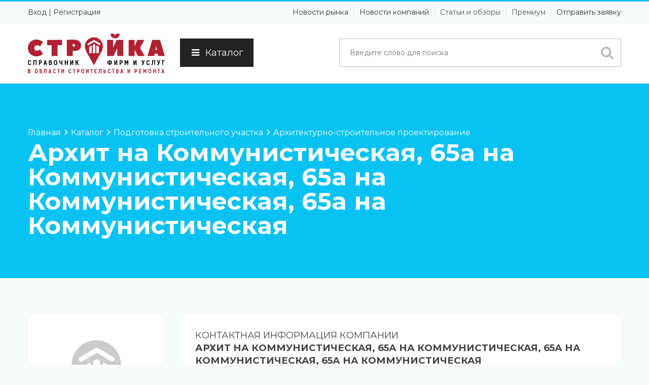

--- FILE ---
content_type: text/html; charset=UTF-8
request_url: https://irkstroyka.ru/company/arhit-8279.html
body_size: 13791
content:
<!DOCTYPE html lang="ru"> 
<head prefix="og: http://ogp.me/ns# fb: http://ogp.me/ns/fb# product: http://ogp.me/ns/product#">
<title>Архит на Коммунистическая, 65а на Коммунистическая, 65а на Коммунистическая, 65а на Коммунистическая с основным видом деятельности Архитектурно-строительное проектирование из категории Подготовка строительного участка в справочнике IrkStroyka.Ru</title>
<meta http-equiv="Content-Type" content="text/html; charset=UTF-8" />
<meta name="viewport" content="width=device-width, initial-scale=1.0" />
<meta name="viewport" content="user-scalable = yes" />
<meta name="description" content="Архит на Коммунистическая, 65а на Коммунистическая, 65а на Коммунистическая, 65а на Коммунистическая, Архитектурно-строительное проектирование. Связаться можно по телефону 8-950-120-00-56, 8-914-877-02-80, написав на почту rrromiros@yandex.ru или по адресу Иркутская область, Иркутск, Коммунистическая, 65а. архитектурно-проектная мастерская">
<meta name="keywords" content="Архит на Коммунистическая, 65а на Коммунистическая, 65а на Коммунистическая, 65а на Коммунистическая, Архитектурно-строительное проектирование, Подготовка строительного участка, каталог, рубрикатор, справочник, компании, организации, телефоны, адреса, информация">
<meta name="author" content="IrkStroyka.Ru">
<meta http-equiv="Expires" content="Wed, 28 Jan 2026 10:17:31 GMT">
<meta http-equiv="x-dns-prefetch-control" content="on">
<meta http-equiv="Cache-Control" content="public">
<meta http-equiv="Cache-Control" content="no-store">
<meta http-equiv="Cache-Control" content="max-age=604800">
<meta content="global" name="distribution">
<meta content="general" name="rating">
<meta content="1 days" name="revisit">
<meta content="1 days" name="revisit-after">
<meta content="all" name="audience">
<meta content="index,all" name="robots">
<meta http-equiv="content-language" content="ru">


<link rel="icon" href="/favicon.svg" type="image/svg+xml">
<link rel="icon" href="/favicon.ico" type="image/x-icon">
<link rel="apple-touch-icon" sizes="180x180" href="/apple-touch-icon.png">
<link rel="icon" type="image/png" sizes="32x32" href="/favicon-32x32.png">
<link rel="icon" type="image/png" sizes="16x16" href="/favicon-16x16.png">
<link rel="manifest" href="/site.webmanifest">
<link rel="mask-icon" href="/safari-pinned-tab.svg" color="#5bbad5">
<meta name="msapplication-TileColor" content="#ffc40d">
<meta name="theme-color" content="#ffffff">


<link rel="stylesheet" type="text/css" href="https://irkstroyka.ru/assets/frontend/bootstrap/css/bootstrap.min.css">


<link rel="stylesheet" type="text/css" href="/assets/frontend/css/custom.css">
<link rel="stylesheet" type="text/css" href="/assets/frontend/css/style.css">
<link rel="stylesheet" type="text/css" href="/assets/frontend/css/menu.css">
<link rel="stylesheet" type="text/css" href="/assets/frontend/css/color/color.css">
<link rel="stylesheet" type="text/css" href="/assets/frontend/assets/testimonial/css/style.css" />
<link rel="stylesheet" type="text/css" href="/assets/frontend/assets/testimonial/css/elastislide.css" />
<link rel="stylesheet" type="text/css" href="/assets/frontend/css/responsive.css">



<link rel="stylesheet" type="text/css" href="https://irkstroyka.ru/assets/frontend/css/font-awesome.css">

<link rel='stylesheet' type='text/css' href='https://fonts.googleapis.com/css?family=Montserrat:400,700|Lato:300,400,700,900'>  

<link rel="stylesheet" type="text/css" href="https://irkstroyka.ru/assets/frontend/assets/revolution_slider/css/revslider.css" media="screen" />
<link rel="stylesheet" type="text/css" href="https://irkstroyka.ru/assets/frontend/css/print.css" media="print">
<script src="https://irkstroyka.ru/assets/frontend/js/jquery-1.11.3.min.js"></script>
<!-- Yandex.Metrika counter --> <script> (function(m,e,t,r,i,k,a){m[i]=m[i]||function(){(m[i].a=m[i].a||[]).push(arguments)}; m[i].l=1*new Date();k=e.createElement(t),a=e.getElementsByTagName(t)[0],k.async=1,k.src=r,a.parentNode.insertBefore(k,a)}) (window, document, "script", "https://mc.yandex.ru/metrika/tag.js", "ym"); ym(77558824, "init", { clickmap:true, trackLinks:true, accurateTrackBounce:true, webvisor:true }); </script> <noscript><div><img src="https://mc.yandex.ru/watch/77558824" alt="Статистика для сайта IrkStroyka.Ru" id="metrika" /></div></noscript> <!-- /Yandex.Metrika counter -->
<base href="/">
<link rel="dns-prefetch" href="https://irkstroyka.ru"> 
<link rel="preconnect" href="https://irkstroyka.ru" crossorigin> 
<link rel="canonical" href="https://irkstroyka.ru/catalog/podgotovka-stroitelnogo-uchastka/arhitekturno-stroitelnoe-proektirovanie/arhit-8279.html">
<meta property="og:locale" content="ru_RU">  
<meta property="og:type" content="website">  
<meta property="og:title" content="Архит на Коммунистическая, 65а на Коммунистическая, 65а на Коммунистическая, 65а на Коммунистическая с основным видом деятельности Архитектурно-строительное проектирование из категории Подготовка строительного участка в справочнике IrkStroyka.Ru">  
<meta property="og:description" content="Архит на Коммунистическая, 65а на Коммунистическая, 65а на Коммунистическая, 65а на Коммунистическая, Архитектурно-строительное проектирование. Связаться можно по телефону 8-950-120-00-56, 8-914-877-02-80, написав на почту rrromiros@yandex.ru или по адресу Иркутская область, Иркутск, Коммунистическая, 65а. архитектурно-проектная мастерская">  
<meta property="og:url" content="https://irkstroyka.ru/catalog/podgotovka-stroitelnogo-uchastka/arhitekturno-stroitelnoe-proektirovanie/arhit-8279.html">  
<meta property="og:site_name" content="IrkStroyka.Ru">  
<meta property="og:updated_time" content="2026-01-21T16:17:31+06:00">  
<meta property="og:image" content="https://IrkStroyka.ru/assets/frontend/images/">  
<meta property="og:image:secure_url" content="https://IrkStroyka.ru/assets/frontend/images/"> 
<meta property="og:image:url " content="https://IrkStroyka.ru/assets/frontend/images/irkstroyka.svg"> 
<meta property="og:image:width" content="200">  
<meta property="og:image:height" content="58">  
<meta property="og:image:alt" content="Архит на Коммунистическая, 65а на Коммунистическая, 65а на Коммунистическая, 65а на Коммунистическая с основным видом деятельности Архитектурно-строительное проектирование из категории Подготовка строительного участка в справочнике IrkStroyka.Ru">  
<meta property="og:image:type" content="image/png">  
<meta name="DC.Title" content="Архит на Коммунистическая, 65а на Коммунистическая, 65а на Коммунистическая, 65а на Коммунистическая с основным видом деятельности Архитектурно-строительное проектирование из категории Подготовка строительного участка в справочнике IrkStroyka.Ru">
<meta name="DC.Creator" content="IrkStroyka.Ru">
<meta name="DC.Subject" content="Архит на Коммунистическая, 65а на Коммунистическая, 65а на Коммунистическая, 65а на Коммунистическая, Архитектурно-строительное проектирование, Подготовка строительного участка, каталог, рубрикатор, справочник, компании, организации, телефоны, адреса, информация">
<meta name="DC.Description" content="Архит на Коммунистическая, 65а на Коммунистическая, 65а на Коммунистическая, 65а на Коммунистическая, Архитектурно-строительное проектирование. Связаться можно по телефону 8-950-120-00-56, 8-914-877-02-80, написав на почту rrromiros@yandex.ru или по адресу Иркутская область, Иркутск, Коммунистическая, 65а. архитектурно-проектная мастерская">
<meta name="DC.Publisher" content="Ad38.Ru">
<meta name="DC.Contributor" content="Advertismo.Ru">
<meta name="DC.Right" content="© IrkStroyka.Ru, 2026">
<meta name="DC.Coverage" content="World">
<meta name="DC.Format" content="text/html,image">
<meta name="DC.Identifier" content="https://irkstroyka.ru">
<meta name="DC.Language" content="ru-RU">
</head>
<body>
        <div class="theme-wrap clearfix">
                        <div class="wsmenucontent overlapblackbg"></div>
            <div class="wsmenuexpandermain slideRight">
                <a id="navToggle" class="animated-arrow slideLeft"><span></span></a>
                <a href="https://irkstroyka.ru/" class="smallogo" title="Справочник фирм и услуг в сфере строительства и ремонта"><img src="https://irkstroyka.ru/assets/frontend/images/irkstroyka.svg" width="180" alt="Справочник фирм и услуг в сфере строительства и ремонта" title="Справочник фирм и услуг в сфере строительства и ремонта" /></a>
            </div>
            





<div class="header">
    <div class="top-toolbar">        <div class="container">
            <div class="row">
                <div class="col-md-4 col-sm-12 col-xs-12 pull-left">
                    <div class="social-content">
                        <ul class="social-links">
                                                                                                                
                                                            <li><a class="dashboard" href="https://irkstroyka.ru/user/login.html" rel="nofollow">Вход</a></li> |
                                <li><a class="dashboard" href="https://irkstroyka.ru/user/packages.html" rel="nofollow">Регистрация</a></li>
                                                    </ul>
                    </div>
                </div>
                <div class="col-md-8 col-sm-12 col-xs-12 pull-right">
                    <ul class="mobile-sub wsmenu-list pull-right">
                        <li>Новости рынка</li>
                        <li>Новости компаний</li>
                        <li><a href="/articles" title="Статьи и обзоры">Статьи и обзоры</a></li>
                        <li><a href="/user/packages" title="Премиум размещение">Премиум</a></li>                                
                        <li>Отправить заявку</li>
                    </ul>
                </div>
            </div>
        </div>
    </div>    <div class="nav-wrapper">        <div class="container">
                        <nav class="wsmenu slideLeft clearfix">
                <div class="row">
                    <div class="col-md-3 col-sm-3 col-xs-12">
                        <div class="logo pull-left">
                            <a href="https://irkstroyka.ru/" title="Справочник фирм и услуг в сфере строительства и ремонта"><img src="https://irkstroyka.ru/assets/frontend/images/irkstroyka.svg" alt="Справочник фирм и услуг в сфере строительства и ремонта" title="Справочник фирм и услуг в сфере строительства и ремонта" /></a>
                        </div>
                    </div>
                    <div class="col-md-2 col-sm-2 col-xs-12">
                        <button id="catbut" class="menuclose"><i class="fa fa-bars"></i>Каталог</button>                    </div>
                    <div class="col-md-7 col-sm-7 col-xs-12">
                        <div class="search-form-wrap pull-right" id="topdivsearch">
                            <form class="clearfix" action="https://irkstroyka.ru/search/search_result.html" method="post">
                                <div class="input-field-wrap pull-left">
                                    <input class="search-form-input" name="keyword_name" id="topsearch" placeholder="Введите слово для поиска" type="text"/>
                                </div>
                                <div class="submit-field-wrap pull-left">
                                    <!--<input class="search-form-submit bgbrown-1 white" name="key-word" value="Найти" type="submit"/>-->
                                    <button title="Поиск"><i class="fa fa-search"></i></button>
                                </div>
                            </form>
                        </div>
                    </div>
                </div>
                <div class="row navmenu menu-desktop__submenu">
<div class="col-md-3 col-sm-3 col-xs-12" id="paddingnull">
    <ul>
<li class="navmenuli" id="1cat"><a href="https://irkstroyka.ru/catalog/podgotovka-stroitelnogo-uchastka"  class="menu-desktop__first-level" title="Подготовка строительного участка">Подготовка строительного участка</a></li><li class="navmenuli" id="2cat"><a href="https://irkstroyka.ru/catalog/uslugi-stroitelstva-i-stroitelnye-materialy"  class="menu-desktop__first-level" title="Услуги строительства и строительные материалы">Услуги строительства и строительные материалы</a></li><li class="navmenuli" id="3cat"><a href="https://irkstroyka.ru/catalog/uslugi-otdelki-remonta-i-otdelochnye-materialy"  class="menu-desktop__first-level" title="Услуги отделки, ремонта и отделочные материалы">Услуги отделки, ремонта и отделочные материалы</a></li><li class="navmenuli" id="4cat"><a href="https://irkstroyka.ru/catalog/blagoustroystvo"  class="menu-desktop__first-level" title="Благоустройство">Благоустройство</a></li><li class="navmenuli" id="5cat"><a href="https://irkstroyka.ru/catalog/interernye-resheniya-i-dekor"  class="menu-desktop__first-level" title="Интерьерные решения и декор">Интерьерные решения и декор</a></li><li class="navmenuli" id="6cat"><a href="https://irkstroyka.ru/catalog/prochee"  class="menu-desktop__first-level" title="Прочее">Прочее</a></li>    </ul>
</div>

<div class="col-md-9 col-sm-9 col-xs-12">
    
    <div class="menu-desktop__submenu_top">
        <div class="menu-desktop__second-level-wrap" id="sub1cat">
                <a href="https://irkstroyka.ru/catalog/podgotovka-stroitelnogo-uchastka/geodezicheskie-raboty" class="menu-desktop__second-level" title="Геодезические работы">Геодезические работы</a>
                <a href="https://irkstroyka.ru/catalog/podgotovka-stroitelnogo-uchastka/arhitekturno-stroitelnoe-proektirovanie" class="menu-desktop__second-level" title="Архитектурно-строительное проектирование">Архитектурно-строительное проектирование</a>
                <a href="https://irkstroyka.ru/catalog/podgotovka-stroitelnogo-uchastka/agentstva-nedvizhimosti" class="menu-desktop__second-level" title="Агентства недвижимости">Агентства недвижимости</a>
                <a href="https://irkstroyka.ru/catalog/podgotovka-stroitelnogo-uchastka/proektirovanie-inzhenernyh-sistem" class="menu-desktop__second-level" title="Проектирование инженерных систем">Проектирование инженерных систем</a>
                <a href="https://irkstroyka.ru/catalog/podgotovka-stroitelnogo-uchastka/geofizicheskie-raboty" class="menu-desktop__second-level" title="Геофизические работы">Геофизические работы</a>
                <a href="https://irkstroyka.ru/catalog/podgotovka-stroitelnogo-uchastka/byuro-tehnicheskoy-inventarizacii-bti" class="menu-desktop__second-level" title="Бюро технической инвентаризации (БТИ)">Бюро технической инвентаризации (БТИ)</a>
                <a href="https://irkstroyka.ru/catalog/podgotovka-stroitelnogo-uchastka/geologicheskie-raboty" class="menu-desktop__second-level" title="Геологические работы">Геологические работы</a>
                <a href="https://irkstroyka.ru/catalog/podgotovka-stroitelnogo-uchastka/zemelno-kadastrovye-raboty" class="menu-desktop__second-level" title="Земельно-кадастровые работы">Земельно-кадастровые работы</a>
                <a href="https://irkstroyka.ru/catalog/podgotovka-stroitelnogo-uchastka/prodazha-zemelnyh-uchastkov-maloetazhnyh-domov" class="menu-desktop__second-level" title="Продажа земельных участков / малоэтажных домов">Продажа земельных участков / малоэтажных домов</a></div><div class="menu-desktop__second-level-wrap" id="sub2cat">
                <a href="https://irkstroyka.ru/catalog/uslugi-stroitelstva-i-stroitelnye-materialy/pesok-scheben" class="menu-desktop__second-level" title="Песок / Щебень">Песок / Щебень</a>
                <a href="https://irkstroyka.ru/catalog/uslugi-stroitelstva-i-stroitelnye-materialy/fasadnye-materialy-konstrukcii" class="menu-desktop__second-level" title="Фасадные материалы / конструкции">Фасадные материалы / конструкции</a>
                <a href="https://irkstroyka.ru/catalog/uslugi-stroitelstva-i-stroitelnye-materialy/pilomaterialy" class="menu-desktop__second-level" title="Пиломатериалы">Пиломатериалы</a>
                <a href="https://irkstroyka.ru/catalog/uslugi-stroitelstva-i-stroitelnye-materialy/zhelezobetonnye-izdeliya" class="menu-desktop__second-level" title="Железобетонные изделия">Железобетонные изделия</a>
                <a href="https://irkstroyka.ru/catalog/uslugi-stroitelstva-i-stroitelnye-materialy/krovelnye-materialy" class="menu-desktop__second-level" title="Кровельные материалы">Кровельные материалы</a>
                <a href="https://irkstroyka.ru/catalog/uslugi-stroitelstva-i-stroitelnye-materialy/teploizolyacionnye-materialy" class="menu-desktop__second-level" title="Теплоизоляционные материалы">Теплоизоляционные материалы</a>
                <a href="https://irkstroyka.ru/catalog/uslugi-stroitelstva-i-stroitelnye-materialy/metallokonstrukcii-dlya-stroitelstva-zdaniy-sooruzheniy" class="menu-desktop__second-level" title="Металлоконструкции для строительства зданий / сооружений">Металлоконструкции для строительства зданий / сооружений</a>
                <a href="https://irkstroyka.ru/catalog/uslugi-stroitelstva-i-stroitelnye-materialy/pogonazhnye-izdeliya" class="menu-desktop__second-level" title="Погонажные изделия">Погонажные изделия</a>
                <a href="https://irkstroyka.ru/catalog/uslugi-stroitelstva-i-stroitelnye-materialy/krepezhnye-izdeliya" class="menu-desktop__second-level" title="Крепёжные изделия">Крепёжные изделия</a>
                <a href="https://irkstroyka.ru/catalog/uslugi-stroitelstva-i-stroitelnye-materialy/magaziny-stroitelnyh-materialov" class="menu-desktop__second-level" title="Магазины строительных материалов">Магазины строительных материалов</a>
                <a href="https://irkstroyka.ru/catalog/uslugi-stroitelstva-i-stroitelnye-materialy/kirpich" class="menu-desktop__second-level" title="Кирпич">Кирпич</a>
                <a href="https://irkstroyka.ru/catalog/uslugi-stroitelstva-i-stroitelnye-materialy/cement" class="menu-desktop__second-level" title="Цемент">Цемент</a>
                <a href="https://irkstroyka.ru/catalog/uslugi-stroitelstva-i-stroitelnye-materialy/stroitelnye-bloki" class="menu-desktop__second-level" title="Строительные блоки">Строительные блоки</a>
                <a href="https://irkstroyka.ru/catalog/uslugi-stroitelstva-i-stroitelnye-materialy/beton-rastvor" class="menu-desktop__second-level" title="Бетон / Раствор">Бетон / Раствор</a>
                <a href="https://irkstroyka.ru/catalog/uslugi-stroitelstva-i-stroitelnye-materialy/sendvich-paneli" class="menu-desktop__second-level" title="Сэндвич-панели">Сэндвич-панели</a>
                <a href="https://irkstroyka.ru/catalog/uslugi-stroitelstva-i-stroitelnye-materialy/gidroizolyacionnye-materialy" class="menu-desktop__second-level" title="Гидроизоляционные материалы">Гидроизоляционные материалы</a>
                <a href="https://irkstroyka.ru/catalog/uslugi-stroitelstva-i-stroitelnye-materialy/zvukoizolyacionnye-materialy" class="menu-desktop__second-level" title="Звукоизоляционные материалы">Звукоизоляционные материалы</a>
                <a href="https://irkstroyka.ru/catalog/uslugi-stroitelstva-i-stroitelnye-materialy/orgsteklo-polikarbonat" class="menu-desktop__second-level" title="Оргстекло / Поликарбонат">Оргстекло / Поликарбонат</a>
                <a href="https://irkstroyka.ru/catalog/uslugi-stroitelstva-i-stroitelnye-materialy/bystrovozvodimye-zdaniya-sooruzheniya" class="menu-desktop__second-level" title="Быстровозводимые здания / сооружения">Быстровозводимые здания / сооружения</a>
                <a href="https://irkstroyka.ru/catalog/uslugi-stroitelstva-i-stroitelnye-materialy/zhilischnoe-stroitelstvo" class="menu-desktop__second-level" title="Жилищное строительство">Жилищное строительство</a>
                <a href="https://irkstroyka.ru/catalog/uslugi-stroitelstva-i-stroitelnye-materialy/stroitelstvo-garazhey" class="menu-desktop__second-level" title="Строительство гаражей">Строительство гаражей</a>
                <a href="https://irkstroyka.ru/catalog/uslugi-stroitelstva-i-stroitelnye-materialy/stroitelstvo-dach-kottedzhey" class="menu-desktop__second-level" title="Строительство дач / коттеджей">Строительство дач / коттеджей</a>
                <a href="https://irkstroyka.ru/catalog/uslugi-stroitelstva-i-stroitelnye-materialy/fasadnye-raboty" class="menu-desktop__second-level" title="Фасадные работы">Фасадные работы</a>
                <a href="https://irkstroyka.ru/catalog/uslugi-stroitelstva-i-stroitelnye-materialy/promyshlennoe-stroitelstvo" class="menu-desktop__second-level" title="Промышленное строительство">Промышленное строительство</a>
                <a href="https://irkstroyka.ru/catalog/uslugi-stroitelstva-i-stroitelnye-materialy/stroitelstvo-administrativnyh-zdaniy" class="menu-desktop__second-level" title="Строительство административных зданий">Строительство административных зданий</a>
                <a href="https://irkstroyka.ru/catalog/uslugi-stroitelstva-i-stroitelnye-materialy/elektromontazhnye-raboty" class="menu-desktop__second-level" title="Электромонтажные работы">Электромонтажные работы</a>
                <a href="https://irkstroyka.ru/catalog/uslugi-stroitelstva-i-stroitelnye-materialy/stroitelstvo-ban-saun" class="menu-desktop__second-level" title="Строительство бань / саун">Строительство бань / саун</a>
                <a href="https://irkstroyka.ru/catalog/uslugi-stroitelstva-i-stroitelnye-materialy/rekonstrukciya-i-kapremont-zdaniy" class="menu-desktop__second-level" title="Реконструкция и капремонт зданий">Реконструкция и капремонт зданий</a>
                <a href="https://irkstroyka.ru/catalog/uslugi-stroitelstva-i-stroitelnye-materialy/stroitelstvo-azs-agzs" class="menu-desktop__second-level" title="Строительство АЗС / АГЗС">Строительство АЗС / АГЗС</a>
                <a href="https://irkstroyka.ru/catalog/uslugi-stroitelstva-i-stroitelnye-materialy/krovelnye-raboty" class="menu-desktop__second-level" title="Кровельные работы">Кровельные работы</a>
                <a href="https://irkstroyka.ru/catalog/uslugi-stroitelstva-i-stroitelnye-materialy/svarochnye-raboty" class="menu-desktop__second-level" title="Сварочные работы">Сварочные работы</a>
                <a href="https://irkstroyka.ru/catalog/uslugi-stroitelstva-i-stroitelnye-materialy/svaynye-raboty" class="menu-desktop__second-level" title="Свайные работы">Свайные работы</a></div><div class="menu-desktop__second-level-wrap" id="sub3cat">
                <a href="https://irkstroyka.ru/catalog/uslugi-otdelki-remonta-i-otdelochnye-materialy/stenovye-paneli" class="menu-desktop__second-level" title="Стеновые панели">Стеновые панели</a>
                <a href="https://irkstroyka.ru/catalog/uslugi-otdelki-remonta-i-otdelochnye-materialy/keramogranit" class="menu-desktop__second-level" title="Керамогранит">Керамогранит</a>
                <a href="https://irkstroyka.ru/catalog/uslugi-otdelki-remonta-i-otdelochnye-materialy/magaziny-otdelochnyh-materialov" class="menu-desktop__second-level" title="Магазины отделочных материалов">Магазины отделочных материалов</a>
                <a href="https://irkstroyka.ru/catalog/uslugi-otdelki-remonta-i-otdelochnye-materialy/suhie-stroitelnye-smesi" class="menu-desktop__second-level" title="Сухие строительные смеси">Сухие строительные смеси</a>
                <a href="https://irkstroyka.ru/catalog/uslugi-otdelki-remonta-i-otdelochnye-materialy/avtomaticheskie-vorota-dveri" class="menu-desktop__second-level" title="Автоматические ворота / двери">Автоматические ворота / двери</a>
                <a href="https://irkstroyka.ru/catalog/uslugi-otdelki-remonta-i-otdelochnye-materialy/okna" class="menu-desktop__second-level" title="Окна">Окна</a>
                <a href="https://irkstroyka.ru/catalog/uslugi-otdelki-remonta-i-otdelochnye-materialy/steklo-zerkala" class="menu-desktop__second-level" title="Стекло / Зеркала">Стекло / Зеркала</a>
                <a href="https://irkstroyka.ru/catalog/uslugi-otdelki-remonta-i-otdelochnye-materialy/prodazha-montazh-potolkov" class="menu-desktop__second-level" title="Продажа / монтаж потолков">Продажа / монтаж потолков</a>
                <a href="https://irkstroyka.ru/catalog/uslugi-otdelki-remonta-i-otdelochnye-materialy/sistemy-peregorodok" class="menu-desktop__second-level" title="Системы перегородок">Системы перегородок</a>
                <a href="https://irkstroyka.ru/catalog/uslugi-otdelki-remonta-i-otdelochnye-materialy/lakokrasochnye-materialy" class="menu-desktop__second-level" title="Лакокрасочные материалы">Лакокрасочные материалы</a>
                <a href="https://irkstroyka.ru/catalog/uslugi-otdelki-remonta-i-otdelochnye-materialy/napolnye-pokrytiya-komplektuyuschie" class="menu-desktop__second-level" title="Напольные покрытия / Комплектующие">Напольные покрытия / Комплектующие</a>
                <a href="https://irkstroyka.ru/catalog/uslugi-otdelki-remonta-i-otdelochnye-materialy/dekorativnye-elementy-pokrytiya" class="menu-desktop__second-level" title="Декоративные элементы / покрытия">Декоративные элементы / покрытия</a>
                <a href="https://irkstroyka.ru/catalog/uslugi-otdelki-remonta-i-otdelochnye-materialy/oblicovochnyy-kamen" class="menu-desktop__second-level" title="Облицовочный камень">Облицовочный камень</a>
                <a href="https://irkstroyka.ru/catalog/uslugi-otdelki-remonta-i-otdelochnye-materialy/germetiki-klei" class="menu-desktop__second-level" title="Герметики / Клеи">Герметики / Клеи</a>
                <a href="https://irkstroyka.ru/catalog/uslugi-otdelki-remonta-i-otdelochnye-materialy/mezhkomnatnye-dveri" class="menu-desktop__second-level" title="Межкомнатные двери">Межкомнатные двери</a>
                <a href="https://irkstroyka.ru/catalog/uslugi-otdelki-remonta-i-otdelochnye-materialy/keramicheskaya-plitka-kafel" class="menu-desktop__second-level" title="Керамическая плитка / Кафель">Керамическая плитка / Кафель</a>
                <a href="https://irkstroyka.ru/catalog/uslugi-otdelki-remonta-i-otdelochnye-materialy/vhodnye-dveri" class="menu-desktop__second-level" title="Входные двери">Входные двери</a>
                <a href="https://irkstroyka.ru/catalog/uslugi-otdelki-remonta-i-otdelochnye-materialy/dsp-dvp-fanera" class="menu-desktop__second-level" title="ДСП / ДВП / Фанера">ДСП / ДВП / Фанера</a>
                <a href="https://irkstroyka.ru/catalog/uslugi-otdelki-remonta-i-otdelochnye-materialy/gipsokarton-komplektuyuschie" class="menu-desktop__second-level" title="Гипсокартон / Комплектующие">Гипсокартон / Комплектующие</a>
                <a href="https://irkstroyka.ru/catalog/uslugi-otdelki-remonta-i-otdelochnye-materialy/komplektuyuschie-dlya-okon" class="menu-desktop__second-level" title="Комплектующие для окон">Комплектующие для окон</a>
                <a href="https://irkstroyka.ru/catalog/uslugi-otdelki-remonta-i-otdelochnye-materialy/poroshkovye-kraski" class="menu-desktop__second-level" title="Порошковые краски">Порошковые краски</a>
                <a href="https://irkstroyka.ru/catalog/uslugi-otdelki-remonta-i-otdelochnye-materialy/oboi" class="menu-desktop__second-level" title="Обои">Обои</a>
                <a href="https://irkstroyka.ru/catalog/uslugi-otdelki-remonta-i-otdelochnye-materialy/komplektuyuschie-dlya-dverey" class="menu-desktop__second-level" title="Комплектующие для дверей">Комплектующие для дверей</a>
                <a href="https://irkstroyka.ru/catalog/uslugi-otdelki-remonta-i-otdelochnye-materialy/uslugi-po-ustroystvu-promyshlennyh-nalivnyh-polov" class="menu-desktop__second-level" title="Услуги по устройству промышленных / наливных полов">Услуги по устройству промышленных / наливных полов</a>
                <a href="https://irkstroyka.ru/catalog/uslugi-otdelki-remonta-i-otdelochnye-materialy/osteklenie-balkonov-lodzhiy" class="menu-desktop__second-level" title="Остекление балконов / лоджий">Остекление балконов / лоджий</a>
                <a href="https://irkstroyka.ru/catalog/uslugi-otdelki-remonta-i-otdelochnye-materialy/remont-otdelka-pomescheniy" class="menu-desktop__second-level" title="Ремонт / отделка помещений">Ремонт / отделка помещений</a>
                <a href="https://irkstroyka.ru/catalog/uslugi-otdelki-remonta-i-otdelochnye-materialy/remont-okon" class="menu-desktop__second-level" title="Ремонт окон">Ремонт окон</a>
                <a href="https://irkstroyka.ru/catalog/uslugi-otdelki-remonta-i-otdelochnye-materialy/polimernaya-poroshkovaya-okraska" class="menu-desktop__second-level" title="Полимерная порошковая окраска">Полимерная порошковая окраска</a></div><div class="menu-desktop__second-level-wrap" id="sub4cat">
                <a href="https://irkstroyka.ru/catalog/blagoustroystvo/zabory-ograzhdeniya" class="menu-desktop__second-level" title="Заборы / Ограждения">Заборы / Ограждения</a>
                <a href="https://irkstroyka.ru/catalog/blagoustroystvo/avtomaticheskie-vorota-hoermann" class="menu-desktop__second-level" title="Автоматические ворота "Hoermann"">Автоматические ворота "Hoermann"</a>
                <a href="https://irkstroyka.ru/catalog/blagoustroystvo/santehnika-sanfayans" class="menu-desktop__second-level" title="Сантехника / Санфаянс">Сантехника / Санфаянс</a>
                <a href="https://irkstroyka.ru/catalog/blagoustroystvo/sistemy-otopleniya-vodosnabzheniya-kanalizacii" class="menu-desktop__second-level" title="Системы отопления / водоснабжения / канализации">Системы отопления / водоснабжения / канализации</a>
                <a href="https://irkstroyka.ru/catalog/blagoustroystvo/montazh-sistem-otopleniya-vodosnabzheniya-kanalizacii" class="menu-desktop__second-level" title="Монтаж систем отопления / водоснабжения / канализации">Монтаж систем отопления / водоснабжения / канализации</a>
                <a href="https://irkstroyka.ru/catalog/blagoustroystvo/montazh-klimaticheskih-sistem" class="menu-desktop__second-level" title="Монтаж климатических систем">Монтаж климатических систем</a>
                <a href="https://irkstroyka.ru/catalog/blagoustroystvo/avtomatizaciya-inzhenernyh-sistem" class="menu-desktop__second-level" title="Автоматизация инженерных систем">Автоматизация инженерных систем</a>
                <a href="https://irkstroyka.ru/catalog/blagoustroystvo/burovye-raboty" class="menu-desktop__second-level" title="Буровые работы">Буровые работы</a>
                <a href="https://irkstroyka.ru/catalog/blagoustroystvo/stroitelstvo-remont-naruzhnyh-inzhenernyh-setey" class="menu-desktop__second-level" title="Строительство / ремонт наружных инженерных сетей">Строительство / ремонт наружных инженерных сетей</a>
                <a href="https://irkstroyka.ru/catalog/blagoustroystvo/stroitelstvo-sistem-gazosnabzheniya" class="menu-desktop__second-level" title="Строительство систем газоснабжения">Строительство систем газоснабжения</a>
                <a href="https://irkstroyka.ru/catalog/blagoustroystvo/stroitelstvo-i-montazh-basseynov-fontanov" class="menu-desktop__second-level" title="Строительство и монтаж бассейнов / фонтанов">Строительство и монтаж бассейнов / фонтанов</a>
                <a href="https://irkstroyka.ru/catalog/blagoustroystvo/inzhiniringovye-uslugi" class="menu-desktop__second-level" title="Инжиниринговые услуги">Инжиниринговые услуги</a></div><div class="menu-desktop__second-level-wrap" id="sub5cat">
                <a href="https://irkstroyka.ru/catalog/interernye-resheniya-i-dekor/zamki-skobyanye-izdeliya" class="menu-desktop__second-level" title="Замки / Скобяные изделия">Замки / Скобяные изделия</a>
                <a href="https://irkstroyka.ru/catalog/interernye-resheniya-i-dekor/izgotovlenie-hudozhestvennyh-vitrazhey-mozaiki" class="menu-desktop__second-level" title="Изготовление художественных витражей / мозаики">Изготовление художественных витражей / мозаики</a>
                <a href="https://irkstroyka.ru/catalog/interernye-resheniya-i-dekor/landshaftnaya-arhitektura" class="menu-desktop__second-level" title="Ландшафтная архитектура">Ландшафтная архитектура</a>
                <a href="https://irkstroyka.ru/catalog/interernye-resheniya-i-dekor/dizayn-intererov" class="menu-desktop__second-level" title="Дизайн интерьеров">Дизайн интерьеров</a>
                <a href="https://irkstroyka.ru/catalog/interernye-resheniya-i-dekor/derevoobrabotka" class="menu-desktop__second-level" title="Деревообработка">Деревообработка</a></div><div class="menu-desktop__second-level-wrap" id="sub6cat">
                <a href="https://irkstroyka.ru/catalog/prochee/materialy-dlya-dorozhnogo-stroitelstva" class="menu-desktop__second-level" title="Материалы для дорожного строительства">Материалы для дорожного строительства</a>
                <a href="https://irkstroyka.ru/catalog/prochee/oborudovanie-dlya-proizvodstva-stroitelnyh-materialov" class="menu-desktop__second-level" title="Оборудование для производства строительных материалов">Оборудование для производства строительных материалов</a>
                <a href="https://irkstroyka.ru/catalog/prochee/tonirovochnye-zaschitnye-plenki-dlya-stekol-zdaniy-konstrukciy" class="menu-desktop__second-level" title="Тонировочные / защитные плёнки для стёкол зданий, конструкций">Тонировочные / защитные плёнки для стёкол зданий, конструкций</a>
                <a href="https://irkstroyka.ru/catalog/prochee/trotuarnaya-plitka" class="menu-desktop__second-level" title="Тротуарная плитка">Тротуарная плитка</a>
                <a href="https://irkstroyka.ru/catalog/prochee/novostroyki" class="menu-desktop__second-level" title="Новостройки">Новостройки</a>
                <a href="https://irkstroyka.ru/catalog/prochee/prodazha-arenda-nedvizhimosti-za-rubezhom" class="menu-desktop__second-level" title="Продажа / аренда недвижимости за рубежом">Продажа / аренда недвижимости за рубежом</a>
                <a href="https://irkstroyka.ru/catalog/prochee/oborudovanie-dlya-ochistki-vody" class="menu-desktop__second-level" title="Оборудование для очистки воды">Оборудование для очистки воды</a>
                <a href="https://irkstroyka.ru/catalog/prochee/arenda-pomescheniy" class="menu-desktop__second-level" title="Аренда помещений">Аренда помещений</a>
                <a href="https://irkstroyka.ru/catalog/prochee/almaznoe-burenie-rezka" class="menu-desktop__second-level" title="Алмазное бурение / резка">Алмазное бурение / резка</a>
                <a href="https://irkstroyka.ru/catalog/prochee/tehnicheskaya-ekspertiza-zdaniy-i-sooruzheniy" class="menu-desktop__second-level" title="Техническая экспертиза зданий и сооружений">Техническая экспертиза зданий и сооружений</a>
                <a href="https://irkstroyka.ru/catalog/prochee/biznes-centry" class="menu-desktop__second-level" title="Бизнес-центры">Бизнес-центры</a>
                <a href="https://irkstroyka.ru/catalog/prochee/antikorroziynaya-obrabotka-metallokonstrukciy" class="menu-desktop__second-level" title="Антикоррозийная обработка металлоконструкций">Антикоррозийная обработка металлоконструкций</a>
                <a href="https://irkstroyka.ru/catalog/prochee/stroitelstvo-mostov-tonneley-puteprovodov" class="menu-desktop__second-level" title="Строительство мостов / тоннелей / путепроводов">Строительство мостов / тоннелей / путепроводов</a>
                <a href="https://irkstroyka.ru/catalog/prochee/stroitelstvo-remont-dorog" class="menu-desktop__second-level" title="Строительство / ремонт дорог">Строительство / ремонт дорог</a>
                <a href="https://irkstroyka.ru/catalog/prochee/vysotnye-raboty" class="menu-desktop__second-level" title="Высотные работы">Высотные работы</a>
                <a href="https://irkstroyka.ru/catalog/prochee/gidromassazhnoe-oborudovanie" class="menu-desktop__second-level" title="Гидромассажное оборудование">Гидромассажное оборудование</a>
                <a href="https://irkstroyka.ru/catalog/prochee/restavraciya-vann" class="menu-desktop__second-level" title="Реставрация ванн">Реставрация ванн</a>
                <a href="https://irkstroyka.ru/catalog/prochee/ekologicheskie-raboty" class="menu-desktop__second-level" title="Экологические работы">Экологические работы</a>
                <a href="https://irkstroyka.ru/catalog/prochee/vzryvnye-raboty" class="menu-desktop__second-level" title="Взрывные работы">Взрывные работы</a>
                <a href="https://irkstroyka.ru/catalog/prochee/prodazha-biotualetov" class="menu-desktop__second-level" title="Продажа биотуалетов">Продажа биотуалетов</a>
                <a href="https://irkstroyka.ru/catalog/prochee/arenda-konferenc-zalov" class="menu-desktop__second-level" title="Аренда конференц-залов">Аренда конференц-залов</a></div>

    </div>


</div>

                
                        
            </nav>
        </div>
    </div>    </div>


                        

            <div class="page-title-wrap bgblue-1 padding-top-30 padding-bottom-30">
    <div class="container navdiv" itemscope itemtype="https://schema.org/BreadcrumbList" vocab="https://schema.org/" typeof="BreadcrumbList">
        <nav aria-label="Навигация">
            <ol class="navigation">
                <li itemprop="itemListElement" itemscope itemtype="https://schema.org/ListItem" property="itemListElement" typeof="ListItem">
                    <a itemprop="item" property="item" typeof="WebPage" href="https://irkstroyka.ru"><span itemprop="name" property="name">Главная</span></a>
                    <meta itemprop="position" property="position" content="1" />
                    <div>
                        <svg width="7" height="12" viewBox="0 0 7 12" fill="none" xmlns="http://www.w3.org/2000/svg" aria-hidden="true"><path d="M1 1.5L5.5 6L1 10.5" stroke="#ffffff" stroke-width="1.5" stroke-linecap="round"></path></svg>
                    </div>
                </li>
                <li itemprop="itemListElement" itemscope itemtype="https://schema.org/ListItem" property="itemListElement" typeof="ListItem">
                    <a itemprop="item" property="item" typeof="WebPage" href="https://irkstroyka.ru/catalog"><span itemprop="name" property="name">Каталог</span></a>
                    <meta itemprop="position" property="position" content="2" />
                    <div>
                        <svg width="7" height="12" viewBox="0 0 7 12" fill="none" xmlns="http://www.w3.org/2000/svg" aria-hidden="true"><path d="M1 1.5L5.5 6L1 10.5" stroke="#ffffff" stroke-width="1.5" stroke-linecap="round"></path></svg>
                    </div>
                </li>
                <li itemprop="itemListElement" itemscope itemtype="https://schema.org/ListItem" property="itemListElement" typeof="ListItem">
                    <a itemprop="item" property="item" typeof="WebPage" href="https://irkstroyka.ru/catalog/podgotovka-stroitelnogo-uchastka"><span itemprop="name" property="name">Подготовка строительного участка</span></a>
                    <meta itemprop="position" property="position" content="3" />
                    <div>
                        <svg width="7" height="12" viewBox="0 0 7 12" fill="none" xmlns="http://www.w3.org/2000/svg" aria-hidden="true"><path d="M1 1.5L5.5 6L1 10.5" stroke="#ffffff" stroke-width="1.5" stroke-linecap="round"></path></svg>
                    </div>
                </li>
                <li itemprop="itemListElement" itemscope itemtype="https://schema.org/ListItem" property="itemListElement" typeof="ListItem">
                    <a itemprop="item" property="item" typeof="WebPage" href="https://irkstroyka.ru/catalog/podgotovka-stroitelnogo-uchastka/arhitekturno-stroitelnoe-proektirovanie"><span itemprop="name" property="name">Архитектурно-строительное проектирование</span></a>
                    <meta itemprop="position" property="position" content="4" />
                </li>
            </ol>
        </nav>
        <div itemprop="itemListElement" itemscope itemtype="https://schema.org/ListItem" property="itemListElement" typeof="ListItem">
            <h1 itemprop="name" property="name">Архит на Коммунистическая, 65а на Коммунистическая, 65а на Коммунистическая, 65а на Коммунистическая</h1>
            <meta itemprop="position" property="position" content="5" />
        </div>        
    </div>
</div>


<section class="aside-layout-section padding-top-70 padding-bottom-40">
    <div class="container">        <div class="row">            <div class="col-md-3 col-sm-4 col-xs-12">                <div class="sidebar sidebar-wrap">

                                        <div class="sidebar-widget shadow-1">
                        <div class="sidebar-widget-content advertise  clearfix">
                            <div class="sidebar-image-ads">
                                                                <img src="https://irkstroyka.ru/assets/uploaded_files/company_logo/logo_not_available.svg" alt="Архит на Коммунистическая, 65а на Коммунистическая, 65а на Коммунистическая, 65а на Коммунистическая" title="Архит на Коммунистическая, 65а на Коммунистическая, 65а на Коммунистическая, 65а на Коммунистическая">
                            </div>
                        </div>
                    </div>

                    
                    <div class="sidebar-widget shadow-1">
                        <div class="sidebar-widget-content category-widget clearfix">
                            <div class="sidebar-category-widget-wrap">
                                <ul>
                                    <li><a href="https://irkstroyka.ru/listing/images/8279.html"><i class="fa fa-image bggreen-1 white"></i> Фотографии <span>( 0 )</span></a></li>
                                    <li><a href="https://irkstroyka.ru/listing/videos/8279.html"><i class="fa fa-video-camera bgpurpal-1 white"></i> Видео <span>( 0 )</span></a></li>
                                    <li><a href="https://irkstroyka.ru/listing/products/8279.html"><i class="fa fa-tags bgyallow-1 white"></i> Товары <span>( 0 )</span></a></li>
                                    <li><a href="https://irkstroyka.ru/listing/services/8279.html"><i class="fa fa-cogs bgblue-3 white"></i> Услуги <span>( 0 )</span></a></li>
                                    <li><a href="https://irkstroyka.ru/listing/articles/8279.html"><i class="fa fa-book bgorange-1 white"></i> Статьи <span>( 0 )</span></a></li>
                                </ul>
                            </div>
                        </div>
                    </div>

                                        <div class="sidebar-widget shadow-1">
                        <div class="sidebar-widget-title">
                            <h5><span class="bgyallow-1"></span>Поделиться</h5>
                        </div>
                        <div class="sidebar-widget-content recent-post clearfix">
                            <script src="https://yastatic.net/share2/share.js"></script>
                            <div class="ya-share2" data-curtain data-size="l" data-limit="11" data-services="messenger,vkontakte,facebook,odnoklassniki,telegram,twitter,viber,whatsapp,moimir,skype,tumblr,evernote,linkedin,lj,blogger,delicious,digg,reddit,pocket,qzone,renren,sinaWeibo,surfingbird,tencentWeibo"></div>

                        </div>
                    </div>                                        <div class="sidebar-widget shadow-1">
                        <div class="sidebar-widget-title">
                            <h5><span class="bggreen-1"></span>В категориях</h5>
                        </div>
                        <div class="sidebar-widget-content opening-hours  clearfix">
							<div class="sidebar-opening-hours-widget" id="category_list">
                                                                <a href="https://irkstroyka.ru/catalog/podgotovka-stroitelnogo-uchastka/arhitekturno-stroitelnoe-proektirovanie" title="Архитектурно-строительное проектирование">Архитектурно-строительное проектирование</a>


                            </div>
                        </div>
                    </div>


                                        <div class="sidebar-widget shadow-1">
                        <div class="sidebar-widget-title">
                            <h5><span class="bggreen-1"></span>Режим работы</h5>
                        </div>
                        <div class="sidebar-widget-content opening-hours  clearfix">
                            <div class="sidebar-opening-hours-widget">
                                <div class="opening-hours-field clearfix">
                                    <span>Понедельник</span>
                                    <span></span>
                                </div>
                                <div class="opening-hours-field clearfix">
                                    <span>Вторник</span>
                                    <span></span>
                                </div>
                                <div class="opening-hours-field clearfix">
                                    <span>Среда</span>
                                    <span></span>
                                </div>
                                <div class="opening-hours-field clearfix">
                                    <span>Четверг</span>
                                    <span></span>
                                </div>
                                <div class="opening-hours-field clearfix">
                                    <span>Пятница</span>
                                    <span></span>
                                </div>
                                <div class="opening-hours-field clearfix">
                                    <span>Суббота</span>
                                    <span></span>
                                </div>
								<div class="opening-hours-field clearfix">
                                    <span>Воскресенье</span>
                                    <span></span>
                                </div>
                            </div>
                        </div>
                    </div>					
                </div>
            </div>
            <div class="col-md-9 col-sm-8 col-xs-12 main-wrap">                <div class="listing-single padding-bottom-40">
                    <div class="single-listing-wrap" itemscope itemtype="http://schema.org/Organization">
                        <div class="displaynone" id="company_print">
                            <img src="https://irkstroyka.ru/assets/uploaded_files/company_logo/logo_not_available.svg" height="100" alt="Архит на Коммунистическая, 65а на Коммунистическая, 65а на Коммунистическая, 65а на Коммунистическая" align="left">Архит на Коммунистическая, 65а на Коммунистическая, 65а на Коммунистическая, 65а на Коммунистическая                        </div>
                        <div class="displaynone" itemprop="areaServed" itemscope itemtype="http://schema.org/Place">
							<input type="Hidden" name="adressmap" value="Россия, Иркутская область, Иркутск, Коммунистическая, 65а">
  
                        </div>
						
                        <div class="listing-contact-detail-wrap shadow-1">
                            <div class="listing-contact-section-title">
                                <h2>Контактная информация компании <strong itemprop="name">Архит на Коммунистическая, 65а на Коммунистическая, 65а на Коммунистическая, 65а на Коммунистическая</strong></h2>
                            </div>
                                                        <div class="listing-contact-section-table">
                                <div itemprop="address" itemscope itemtype="http://schema.org/PostalAddress">
                                    
                                                                        <div class="listing-contact-table-field">
                                        <ul>
                                            <li class="info">Адрес</li>
                                            <li class="details" itemprop="streetAddress">Коммунистическая, 65а</li>
                                        </ul>
                                    </div>
                                    
                                                                        <div class="listing-contact-table-field">
                                        <ul>
                                            <li class="info">Область</li>
                                            <li class="details" itemprop="addressRegion">Иркутская область</li>
                                        </ul>
                                    </div>
                                    
                                    
                                                                        <div class="listing-contact-table-field">
                                        <ul>
                                            <li class="info">Город</li>
                                            <li class="details" itemprop="addressLocality">Иркутск</li>
                                        </ul>
                                    </div>
                                    
									<div class="sidebar-widget">
										<div id="maplink"><span title="Показать компанию &laquo;Архит на Коммунистическая, 65а на Коммунистическая, 65а на Коммунистическая, 65а на Коммунистическая&raquo; на карте">Показать компанию &laquo;<strong>Архит на Коммунистическая, 65а на Коммунистическая, 65а на Коммунистическая, 65а на Коммунистическая</strong>&raquo; на карте</span></div>
										<div id="map" width="100%"></div>
									</div>

                                </div>

                                
                                                                <div class="listing-contact-table-field">
                                    <ul>
                                        <li class="info">Телефон (мобильный)</li>
                                        <li class="details" itemprop="telephone">8-950-120-00-56</li>
                                    </ul>
                                </div>
                                
                                                                <div class="listing-contact-table-field">
                                    <ul>
                                        <li class="info">Телефон (городской)</li>
                                        <li class="details" itemprop="telephone">8-914-877-02-80</li>
                                    </ul>
                                </div>
                                
                                                                <div class="listing-contact-table-field">
                                    <ul>
                                        <li class="info">E-mail</li>
                                        <li class="details" itemprop="email">rrromiros@yandex.ru</li>
                                    </ul>
                                </div>
                                                                
                                								                                								<div class="displaynone" id="maps"><a href="tel:8-950-120-00-56">8-950-120-00-56</a><a href="tel:8-914-877-02-80">8-914-877-02-80</a><a href="mailto:rrromiros@yandex.ru">rrromiros@yandex.ru</a></div>
                            </div>
                        </div>

                        <div class="listing-contact-detail-wrap margin-top-30 shadow-1">
                            <div class="listing-contact-section-title">
                                <h2>Дополнительная информация о компании <strong itemprop="name">Архит на Коммунистическая, 65а на Коммунистическая, 65а на Коммунистическая, 65а на Коммунистическая</strong></h2>
                            </div>
                            <div class="listing-contact-section-table">
                                <div>
                                    
                                    
                                    
                                                                    </div>

                            </div>
                        </div>

                        <div class="listing-details padding-top-30">
                            <div class="tab-content current shadow-1">
                                <h2>Описание компании <strong itemprop="name">Архит на Коммунистическая, 65а на Коммунистическая, 65а на Коммунистическая, 65а на Коммунистическая</strong></h2>
                                <p>архитектурно-проектная мастерская</p>
                            </div>
                        </div>

                        
                                                                        <div class="displaynone" itemprop="image">https://irkstroyka.ru/assets/uploaded_files/company_logo/logo_not_available.svg</div>
                        <div class="displaynone" itemprop="url">https://irkstroyka.ru/company/arhit-8279.html</div>
                    </div>
                </div>
            </div>
        </div>
    </div></section>



<script type='application/ld+json'> 
{
  "@context": "http://www.schema.org",
  "@type": "Organization",
  "name": "Архит на Коммунистическая, 65а на Коммунистическая, 65а на Коммунистическая, 65а на Коммунистическая",
  "url": "https://irkstroyka.ru/company/arhit-8279.html",
  "logo": "https://irkstroyka.ru/assets/uploaded_files/company_logo/logo_not_available.svg",
  "image": "https://irkstroyka.ru/assets/uploaded_files/company_logo/logo_not_available.svg",
  "description": "С компанией Архит на Коммунистическая, 65а на Коммунистическая, 65а на Коммунистическая, 65а на Коммунистическая можно связаться по телефону 8-950-120-00-56, 8-914-877-02-80, написав на почту rrromiros@yandex.ru или приехав по адресу Иркутская область, Иркутск, Коммунистическая, 65а. архитектурно-проектная мастерская",
  "address": {
    "@type": "PostalAddress",
    "streetAddress": "Коммунистическая, 65а",
    "addressLocality": "Иркутск",
    "addressRegion": "Иркутская область",
    "postalCode": "",
    "addressCountry": "Россия"
  },
  "areaServed": {
    "@type": "Place",
    "latitude": "52.289588",
    "longitude": "104.280606"
  },  "contactPoint": {
    "@type": "ContactPoint",
    "telephone": "8-950-120-00-56, 8-914-877-02-80"
}
}
 </script>
<script src="https://api-maps.yandex.ru/2.1/?lang=ru_RU&amp;apikey=549121d0-054b-446e-ae15-2531858aa176" type="text/javascript"></script>
<script type="text/javascript">
$( document ).ready(function() {
    //ymaps.ready(init);
});
/*
function init() {
    var myMap = new ymaps.Map('map', {
        center: [
<div style="border:1px solid #990000;padding-left:20px;margin:0 0 10px 0;">

<h4>A PHP Error was encountered</h4>

<p>Severity: Notice</p>
<p>Message:  Undefined variable: coordinates</p>
<p>Filename: listing/listing_details_2_v.php</p>
<p>Line Number: 577</p>


	<p>Backtrace:</p>
	
		
	
		
	
		
			<p style="margin-left:10px">
			File: /home/l82518/public_html/irkstroyka.ru/clustercoding/views/directory_views/listing/listing_details_2_v.php<br />
			Line: 577<br />
			Function: _error_handler			</p>

		
	
		
	
		
	
		
			<p style="margin-left:10px">
			File: /home/l82518/public_html/irkstroyka.ru/clustercoding/controllers/Listing.php<br />
			Line: 306<br />
			Function: view			</p>

		
	
		
	
		
			<p style="margin-left:10px">
			File: /home/l82518/public_html/irkstroyka.ru/index.php<br />
			Line: 315<br />
			Function: require_once			</p>

		
	

</div>, 
<div style="border:1px solid #990000;padding-left:20px;margin:0 0 10px 0;">

<h4>A PHP Error was encountered</h4>

<p>Severity: Notice</p>
<p>Message:  Undefined variable: coordinates</p>
<p>Filename: listing/listing_details_2_v.php</p>
<p>Line Number: 577</p>


	<p>Backtrace:</p>
	
		
	
		
	
		
			<p style="margin-left:10px">
			File: /home/l82518/public_html/irkstroyka.ru/clustercoding/views/directory_views/listing/listing_details_2_v.php<br />
			Line: 577<br />
			Function: _error_handler			</p>

		
	
		
	
		
	
		
			<p style="margin-left:10px">
			File: /home/l82518/public_html/irkstroyka.ru/clustercoding/controllers/Listing.php<br />
			Line: 306<br />
			Function: view			</p>

		
	
		
	
		
			<p style="margin-left:10px">
			File: /home/l82518/public_html/irkstroyka.ru/index.php<br />
			Line: 315<br />
			Function: require_once			</p>

		
	

</div>],
        zoom: 17,
        controls: ['smallMapDefaultSet']
    }, {
        searchControlProvider: 'yandex#search'
    });

    var placemark = new ymaps.Placemark(myMap.getCenter(), {
        // Зададим содержимое заголовка балуна.
        balloonContentHeader: 'Архит на Коммунистическая, 65а на Коммунистическая, 65а на Коммунистическая, 65а на Коммунистическая<br>' +
            '<span class="description">Архитектурно-строительное проектирование</span>',
        // Зададим содержимое основной части балуна.
        balloonContentBody: 'Россия, Иркутская область, Иркутск, Коммунистическая, 65а<br><a href="tel:8-950-120-00-56">8-950-120-00-56</a><a href="tel:8-914-877-02-80">8-914-877-02-80</a><a href="mailto:rrromiros@yandex.ru">rrromiros@yandex.ru</a>',
        // Зададим содержимое нижней части балуна.
        //balloonContentFooter: 'Информация предоставлена:<br/>IrkStroyka.Ru"',
        // Зададим содержимое всплывающей подсказки.
        hintContent: 'Архит на Коммунистическая, 65а на Коммунистическая, 65а на Коммунистическая, 65а на Коммунистическая'
    });
    // Добавим метку на карту.
    myMap.geoObjects.add(placemark);
    // Откроем балун на метке.
    placemark.balloon.open();
}
*/
</script>
<script type="application/ld+json">
{
  "@context": "https://schema.org",
  "@type": "BreadcrumbList",
  "itemListElement": [{
    "@type": "ListItem",
    "position": 1,
    "name": "Главная",
    "item": "https://irkstroyka.ru"
  },{
    "@type": "ListItem",
    "position": 2,
    "name": "Каталог",
    "item": "https://irkstroyka.ru/catalog"
  },{
    "@type": "ListItem",
    "position": 3,
    "name": "Подготовка строительного участка",
    "item": "https://irkstroyka.ru/catalog/podgotovka-stroitelnogo-uchastka"
  },{
    "@type": "ListItem",
    "position": 4,
    "name": "Архитектурно-строительное проектирование",
    "item": "https://irkstroyka.ru/catalog/podgotovka-stroitelnogo-uchastka/arhitekturno-stroitelnoe-proektirovanie"
  },{
    "@type": "ListItem",
    "position": 5,
    "name": "Архит на Коммунистическая, 65а на Коммунистическая, 65а на Коммунистическая, 65а на Коммунистическая"
  }]
}
</script>

                        
            <footer class="footer style-1 padding-top-60 bg222">
                <div class="container">
                    <div class="footer-main padding-bottom-10">
                        <div class="row">

                            <div class="col-md-3 col-sm-3 col-xs-12 margin-bottom-30">
                                <div class="footer-widget-title">
                                    <div class="footer-title">Проект</div>
                                </div>
                                <div class="footer-recent-post-widget">

                                    <div class="footer-recent-post clearfix">
                                        <div class="footer-recent-post-content">
                                            <div class="footer-recent-post-caption">
                                                <ul>
													<li><a href="/info/o-proekte" title="О проекте">О проекте</a></li>
													<li><a href="/info/nashi-partneri" title="Наши партнеры">Наши партнеры</a></li>
													<li><a href="/info/rekviziti" title="Реквизиты">Реквизиты</a></li>
													<li><a href="/info/obratnaya-svyaz" title="Обратная связь">Обратная связь</a></li>
													<li><a href="/info/contact" title="Контактная информация">Контакты</a></li>
												</ul>
                                            </div>
                                        </div>
                                    </div>
                                </div>
                            </div>
							<div class="col-md-3 col-sm-3 col-xs-12 margin-bottom-30">
                                <div class="footer-widget-title">
                                    <div class="footer-title">Компании</div>
                                </div>
                                <div class="footer-recent-post-widget">

                                    <div class="footer-recent-post clearfix">
                                        <div class="footer-recent-post-content">
                                            <div class="footer-recent-post-caption">
                                                <ul>
													<li><a href="/catalog" title="Новые компании">Новые компании</a></li>
													<li>Новости компаний</li>
													<li>Акции и скидки компаний</li>
													<li>Прайсы компаний</li>
													<li>Вакансии компаний</li>
												</ul>
                                            </div>
                                        </div>
                                    </div>
                                </div>
                            </div>
							<div class="col-md-3 col-sm-3 col-xs-12 margin-bottom-30">
                                <div class="footer-widget-title">
                                    <div class="footer-title">Информация</div>
                                </div>
                                <div class="footer-recent-post-widget">

                                    <div class="footer-recent-post clearfix">
                                        <div class="footer-recent-post-content">
                                            <div class="footer-recent-post-caption">
                                                <ul>
													<li><a href="/info/kak-dobavit-otredaktirovat-informatsiyu-o-svoyey-kompanii" title="Как добавить/отредактировать информацию о своей компании">Как добавить/отредактировать информацию о своей компании</a></li>
													<li><a href="/info/chto-takoye-premium-razmeshcheniye" title="Что такое Премиум размещение">Что такое Премиум размещение</a></li>
													<li><a href="/info/kak-oplatit-premium-razmeshcheniye" title="Как оплатить Премиум размещение">Как оплатить Премиум размещение</a></li>
													<li><a href="/info/chto-takoye-reyting-kompanii" title="Как оплатить Премиум размещение">Что такое Рейтинг компании</a></li>
												</ul>
                                            </div>
                                        </div>
                                    </div>
                                </div>
                            </div>
                            <div class="col-md-3 col-sm-3 col-xs-12 margin-bottom-30">
                                <div class="footer-widget-title">
                                    <div class="footer-title">Дополнительно</div>
                                </div>
                                <div class="footer-recent-post-widget">

                                    <div class="footer-recent-post clearfix">
                                        <div class="footer-recent-post-content">
                                            <div class="footer-recent-post-caption">
                                                <ul>
													<li><a href="/info/podpiska-a-rassylku" title="Подписка на рассылку">Подписка на рассылку</a></li>
													<li><a href="/info/usloviya-ispolzovaniya" title="Условия использования">Условия использования</a></li>
													<li><a href="/info/statistika-i-razmeshcheniye-reklami" title="Статистика и размещение рекламы">Статистика и размещение рекламы</a></li>
													<li><a href="/info/politika-konfidentsialnosti" title="Политика конфидициальности">Политика конфидициальности</a></li>
													<li><a href="/info/dogovor-oferti" title="Договор оферты">Договор оферты</a></li>
												</ul>
                                            </div>
                                        </div>
                                    </div>
                                </div>
                            </div>

							<div class="col-md-12 col-sm-12 col-xs-12 margin-bottom-30">
                                <div class="search-form-wrap2">
                                    <form class="clearfix" action="https://irkstroyka.ru/subscribers/add_subscriber.html" method="post">
                                        <div class="input-field-wrap pull-left" id="width78">
                                            <input class="search-form-input" name="email_address" placeholder="Введите email для подписки на новости, акции и предложения" type="email" required="">
                                        </div>
                                        <div class="submit-field-wrap pull-left">
                                            <input class="search-form-submit bgblue-1 white" value="Подписаться" type="submit">
                                        </div>
                                    </form>
                                </div>
                            </div>


                        </div>
                    </div>
                </div>                <div class="footer-bottom">
                    <div class="container">
                        <div class="row clearfix">
                            <div class="col-md-3 col-sm-3 col-xs-12 margin-bottom-20">
                                <div class="footer-logo">
                                    <a href="https://irkstroyka.ru/" title="Справочник фирм и услуг в сфере строительства и ремонта"><img src="https://irkstroyka.ru/assets/frontend/images/irkstroyka.svg" alt="Справочник фирм и услуг в сфере строительства и ремонта" title="Справочник фирм и услуг в сфере строительства и ремонта"></a>
                                </div>
                            </div>
							                            <div class="col-md-9 col-sm-9 col-xs-12 pull-right margin-bottom-20">
                                <div class="footer-copyright">
                                    <p>&copy; 2026 Все права защищены @ <a href="https://irkstroyka.ru/" target="_blank" title="Справочник фирм и услуг в сфере строительства и ремонта">IrkStroyka.Ru</a></p>
                                </div>
                            </div>
                        </div>
                    </div>
                </div>
            </footer>
        </div>
        <div class="displaynone" id="bottomprint">Источник: https://irkstroyka Справочник фирм и услуг в сфере строительства и ремонта</div>
        
                <div class = "modal fade" id = "register" tabindex = "-1" role = "dialog" aria-labelledby = "myModalLabel" aria-hidden = "true">
            <div class = "listing-modal-1 modal-dialog">
                <div class = "modal-content">
                    <div class = "modal-header">
                        <button type = "button" class = "close" data-dismiss = "modal" aria-hidden = "true">&times;</button>
                        <div class = "modal-title" id = "myModalLabel2">Регистрация</div>
                    </div>
                    <div class = "modal-body">
                        <div class=" listing-register-form">
                            <form action="https://irkstroyka.ru/">
                                <div class="listing-form-field">
                                    <input class="form-field bgwhite" type="text" name="user_name" placeholder="Введите имя"  />
                                </div>
                                <div class="listing-form-field">
                                    <input class="form-field bgwhite" type="email" name="user_email" placeholder="Введите email" />
                                </div>
                                <div class="listing-form-field">
                                    <input class="form-field bgwhite" type="password" name="user_password" placeholder="Введите пароль"  />
                                </div>
                                <div class="listing-form-field">
                                    <input class="form-field bgwhite" type="password" name="user_confirm_password" placeholder="Подтвердите пароль" />
                                </div>
                                <div class="listing-form-field clearfix margin-top-20 margin-bottom-20">
                                    <input type="checkbox" id="checkbox-1-2" class="regular-checkbox" /><label for="checkbox-1-2"></label>
                                    <label class="checkbox-lable">Я согласен с</label>
                                    <a href="https://irkstroyka.ru/">правилами и условиями</a>
                                </div>
                                <div class="listing-form-field">
                                    <input class="form-field submit bgblue-1" type="submit"  value="create account" />
                                </div>
                            </form>
                            <div class="bottom-links">
                                <p>Войдите через социальную сеть</p>
                                <div class="listing-form-social">
                                    <ul>
                                        <li><a class=" bgblue-4 white" href="https://irkstroyka.ru/"><i class="fa fa-facebook"></i></a></li>
                                        <li><a class=" bgblue-1 white" href="https://irkstroyka.ru/"><i class="fa fa-twitter"></i></a></li>
                                        <li><a class=" bgred-2 white" href="https://irkstroyka.ru/"><i class="fa fa-google-plus"></i></a></li>
                                    </ul>
                                </div>
                            </div>
                        </div>
                    </div>
                </div>            </div>        </div>        
        <script src="https://irkstroyka.ru/assets/frontend/js/jquery.js"></script>        <script src="https://irkstroyka.ru/assets/frontend/js/jquery.easing.min.js"></script>
        <script src="https://irkstroyka.ru/assets/frontend/js/modernizr.custom.js"></script>

        
        <script src="https://irkstroyka.ru/assets/frontend/bootstrap/js/bootstrap.min.js"></script>	

        
        
        
        
        	

        
           
        <script src="https://irkstroyka.ru/assets/frontend/js/jquery.raty-fa.js"></script>
        <script src="https://irkstroyka.ru/assets/frontend/js/rate.js"></script> 


        
        
        <script>
            $(document).ready(function () {
                $(document).on('click', '#btn_more', function () {
                    // first ID
                    var id = $(this).data("id");
                    // second ID
                    var cid = $(this).data("cid");
                    //controller location
                    var link = $(this).data("link");
                    //created dynamic url
                    var url = "https://irkstroyka.ru/" + link;

                    $('#btn_more').html("Загрузка...");
                    $.ajax({
                        url: url,
                        method: "POST",
                        data: {
                            id: id,
                            cid: cid
                        },
                        dataType: "text",
                        success: function (data)
                        {
                            if (data !== '')
                            {
                                $('#remove_row').remove();
                                $('#load_data').append(data);
                            } else
                            {
                                $('#btn_more').html("Нет данных");
                            }
                        }
                    });
                });

                $("#topsearch").focus(function() {
                  $("#topdivsearch").css("box-shadow","0 0 15px 4px rgb(0 0 0 / 6%)");
                });
                $("#topsearch").blur(function() {
                  $("#topdivsearch").css("box-shadow","none");
                });

                $(document).on('click', '.viewmore', function () {
                    var idDiv = '#'+$(this).attr("data-id");
                    $(this).toggle();
                    $(idDiv).toggle();
                    return false;                    
                });

                $(document).on('click', '.hidemore', function () {
                    var idDiv = '#'+$(this).attr("data-id");
                    $(".viewmore[data-id='"+$(this).attr("data-id")+"']").toggle();
                    $(idDiv).toggle();
                    return false;                    
                });

				$(document).on('click', '#maplink', function () {
					//$("#map").load("/map.php");
					$("#maplink").css("display","none");
					
					$.ajax({
                        url: 'https://irkstroyka.ru/map.php',
                        method: "POST",
                        data: {
                            adressmap: $("input[name='adressmap']").val(),
							companyname: $("h1").text(),
							maps: $("#maps").val(),
							categorylist: $("#category_list").html()
                        },
                        dataType: "text",
                        success: function (data)
                        {
                            $("#map").css("display","block");
							$("#map").html(data);
                        }
                    });
					
				});

                $('.navmenuli').hover(function() {
                    var idDiv = '#sub'+$(this).attr("id");
                    $(".menu-desktop__second-level-wrap").css("display","none");
                    $(idDiv).css("display","block");
                    $(".actmenu").removeClass("actmenu");
                    $(this).addClass("actmenu");
                });

                $("#catbut").click(function() {
                    var menuClass = $(this).attr("class");
                    if(menuClass == 'menuclose'){
                        $(".navmenu").css("display","block");
                        $(this).find("i").removeClass("fa-bars").addClass("fa-times");
                        $(this).removeClass("menuclose").addClass("menuopen");
                        $(".navmenuli:first").mouseover();
                    }else if(menuClass == 'menuopen'){
                        $(".navmenu").css("display","none");
                        $(this).find("i").removeClass("fa-times").addClass("fa-bars");
                        $(this).removeClass("menuopen").addClass("menuclose");
                    }
                        
                });
				
				

                //$(".navmenu").mouseout(function() {
                //    $("#catbut").click();
                //});

            });

            if (-1 == document.location.pathname.indexOf('//')) {} else {window.location.replace(document.location.pathname.replace(/\/\//, "/"));}
        </script> 
<script type='application/ld+json'> 
{
  "@context": "http://www.schema.org",
  "@type": "WebSite",
  "name": "Каталог услуг по строительству и ремонту в Иркутске: справочник всех фирм, оказывающих услуги в области строительства и ремонта",
  "alternateName": "Справочник компаний по строительству и ремонту в Иркутске и Иркутской области",
  "url": "https://irkstroyka.ru"
},
{
  "@context": "http://www.schema.org",
  "@type": "Organization",
  "url": "https://irkstroyka.ru",
  "logo": "https://irkstroyka.ru/assets/frontend/images/irkstroyka.png",
  "image": "https://irkstroyka.ru/assets/frontend/images/irkstroyka.png",
  "description": "Справочник всех фирм, оказывающих услуги в области строительства и ремонта",
  "address": {
    "@type": "PostalAddress",
    "addressLocality": "Иркутск",
    "addressRegion": "Иркутская область",
    "addressCountry": "Россия"
  },
  "contactPoint": {
    "@type": "ContactPoint",
    "telephone": "+7(950)123-69-96"
  }
}
 </script>
</body>
</html>
